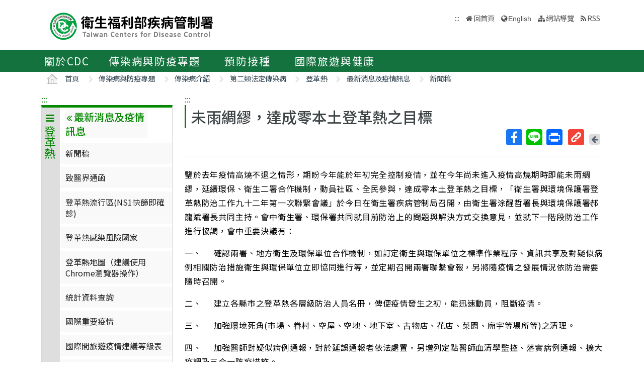

--- FILE ---
content_type: text/css
request_url: https://www.cdc.gov.tw/Scripts/owl-carousel2/owlcarousel/assets/owl.theme.default.min.css
body_size: 213
content:
.owl-theme .owl-controls { text-align: center; -webkit-tap-highlight-color: transparent; width: 100%; } .owl-theme .owl-controls .owl-nav [class*=owl-] { color: #fff; font-size: 0.875em; /* margin: 5px; */ /* padding: 4px 7px; */ /* background: #d6d6d6; */ /* display: inline-block; */ cursor: pointer; -webkit-border-radius: 3px; -moz-border-radius: 3px; border-radius: 3px; /* position: absolute; */ /* right: 0; */ } .owl-theme .owl-controls .owl-nav [class*=owl-]:hover { background: #869791; color: #fff; text-decoration: none } .owl-theme .owl-controls .owl-nav .disabled { opacity: .5; cursor: default } .owl-theme .owl-dots .owl-dot { display: inline-block; zoom: 1; } .owl-theme .owl-dots .owl-dot span { width: 20px; height: 20px; margin: 5px 7px; background: #d6d6d6; display: block; -webkit-backface-visibility: visible; -webkit-transition: opacity 200ms ease; -moz-transition: opacity 200ms ease; -ms-transition: opacity 200ms ease; -o-transition: opacity 200ms ease; transition: opacity 200ms ease; -webkit-border-radius: 30px; -moz-border-radius: 30px; border-radius: 30px; } .owl-theme .owl-dots .owl-dot.active span, .owl-theme .owl-dots .owl-dot:hover span { background: #869791 }

--- FILE ---
content_type: text/css
request_url: https://www.cdc.gov.tw/Content/j_accessible.css
body_size: 1911
content:

/* Index */
.page-type_green2.horizontal-menu .navbar-ul li a {
    color: #505050 !important;
}

.page-type_green2 .call-action-v1 .keyword a {
    color: #6e6f70 !important;
}

.page-type_green2 .sectionGray .cube-portfolio .cbp-l-filters-text.filters-box .cbp-filter-item:hover h2, .page-type_green2 .sectionGray .cube-portfolio .cbp-l-filters-text.filters-box .cbp-filter-item.cbp-filter-item-active h2 {
    color: #047e00 !important;
}

a {
    color: #0b8116;
}

*:focus {
    border: dotted 2px #7eb100 !important;
}
 [role="link"]:focus {
    border: dotted 2px #7eb100 !important;
}
#accesskeyB:hover {
    color: #14723e !important;
}
.suggest_btn span, .suggest_btn i {
    color: #2d2d2d !important;
}

.owl-theme .owl-controls .owl-nav [class*=owl-] {
    color: #595959 !important;
}

.copyright .statement .amap {
    color: #242323;
}

.sr-only-focusable:focus {
    width: auto;
    height: auto;
    margin: 0;
    overflow: visible;
    clip: auto;
    top: 0;
    left: 0;
    z-index: 11;
    background: #009688;
    padding: 17px 25px;
    border-bottom-right-radius: 5px;
    position: absolute;
    color: #1f1f1f;
}
.sr-only-focusable:hover {
    color: #1f1f1f !important;
}

#js-grid-agency .cbp-item {
    height: 75px;
}

/* Foreigner */
.multilevel_nav .multilevel_span.active {
    color: #036900 !important;
}


/* Activity */
.Green500b {
    color: #313131;
}
.btn-info {
    color: #464646 !important;
}
.cd-breadcrumb.custom-separator li.cd-breadcrumb-removeAfter::after, .cd-multi-steps.custom-separator li.cd-breadcrumb-removeAfter::after {
    content: none;
    background: none;
}


/* Bullentin */
.cbp-l-grid-agency.cbp-l-grid-medical.cbp-l-grid-w50 .cbp-item:nth-child(odd) {
    margin-right: 0 !important; /*Bullentin 頁面跑版*/
}
/* pt to em */
* {
    letter-spacing: 0rem;
}

.headline-center h2 {
    letter-spacing: 0.125rem;
}

.content-boxes-v3 i.icon-custom .icon-year {
    line-height: 1.25rem;
}

.footer-v4 .copyright p {
    line-height: 1.5625rem;
}

.l-h-0 {
    line-height: 0 !important;
}

.l-h-1 {
    line-height: 0.0625rem !important;
}

.l-h-2 {
    line-height: 0.125rem !important;
}

.l-h-3 {
    line-height: 0.1875rem !important;
}

.l-h-4 {
    line-height: 0.25rem !important;
}

.l-h-5 {
    line-height: 0.3125rem !important;
}

.l-h-6 {
    line-height: 0.375rem !important;
}

.l-h-7 {
    line-height: 0.4375rem !important;
}

.l-h-8 {
    line-height: 0.5rem !important;
}

.l-h-9 {
    line-height: 0.5625rem !important;
}

.l-h-10 {
    line-height: 0.625rem !important;
}

.l-h-11 {
    line-height: 0.6875rem !important;
}

.l-h-12 {
    line-height: 0.75rem !important;
}

.l-h-13 {
    line-height: 0.8125rem !important;
}

.l-h-14 {
    line-height: 0.875rem !important;
}

.l-h-15 {
    line-height: 0.9375rem !important;
}

.l-h-16 {
    line-height: 1rem !important;
}

.l-h-17 {
    line-height: 1.0625rem !important;
}

.l-h-18 {
    line-height: 1.125rem !important;
}

.l-h-19 {
    line-height: 1.1875rem !important;
}

.l-h-20 {
    line-height: 1.25rem !important;
}

.l-h-21 {
    line-height: 1.3125rem !important;
}

.l-h-22 {
    line-height: 1.375rem !important;
}

.l-h-23 {
    line-height: 1.4375rem !important;
}

.l-h-24 {
    line-height: 1.5rem !important;
}

.l-h-25 {
    line-height: 1.5625rem !important;
}

.l-h-26 {
    line-height: 1.625rem !important;
}

.l-h-27 {
    line-height: 1.6875rem !important;
}

.l-h-28 {
    line-height: 1.75rem !important;
}

.l-h-29 {
    line-height: 1.8125rem !important;
}

.l-h-30 {
    line-height: 1.875rem !important;
}

.l-h-31 {
    line-height: 1.9375rem !important;
}

.l-h-32 {
    line-height: 2rem !important;
}

.l-h-33 {
    line-height: 2.0625rem !important;
}

.l-h-34 {
    line-height: 2.125rem !important;
}

.l-h-35 {
    line-height: 2.1875rem !important;
}

.l-h-36 {
    line-height: 2.25rem !important;
}

.l-h-37 {
    line-height: 2.3125rem !important;
}

.l-h-38 {
    line-height: 2.375rem !important;
}

.l-h-39 {
    line-height: 2.4375rem !important;
}

.l-h-40 {
    line-height: 2.5rem !important;
}

.l-h-41 {
    line-height: 2.5625rem !important;
}

.l-h-42 {
    line-height: 2.625rem !important;
}

.l-h-43 {
    line-height: 2.6875rem !important;
}

.l-h-44 {
    line-height: 2.75rem !important;
}

.l-h-45 {
    line-height: 2.8125rem !important;
}

.l-h-46 {
    line-height: 2.875rem !important;
}

.l-h-47 {
    line-height: 2.9375rem !important;
}

.l-h-48 {
    line-height: 3rem !important;
}

.l-h-49 {
    line-height: 3.0625rem !important;
}

.l-h-50 {
    line-height: 3.125rem !important;
}

.l-h-51 {
    line-height: 3.1875rem !important;
}

.l-h-52 {
    line-height: 3.25rem !important;
}

.l-h-53 {
    line-height: 3.3125rem !important;
}

.l-h-54 {
    line-height: 3.375rem !important;
}

.l-h-55 {
    line-height: 3.4375rem !important;
}

.l-h-56 {
    line-height: 3.5rem !important;
}

.l-h-57 {
    line-height: 3.5625rem !important;
}

.l-h-58 {
    line-height: 3.625rem !important;
}

.l-h-59 {
    line-height: 3.6875rem !important;
}

.l-h-60 {
    line-height: 3.75rem !important;
}

.l-h-61 {
    line-height: 3.8125rem !important;
}

.l-h-62 {
    line-height: 3.875rem !important;
}

.l-h-63 {
    line-height: 3.9375rem !important;
}

.l-h-64 {
    line-height: 4rem !important;
}

.l-h-65 {
    line-height: 4.0625rem !important;
}

.l-h-66 {
    line-height: 4.125rem !important;
}

.l-h-67 {
    line-height: 4.1875rem !important;
}

.l-h-68 {
    line-height: 4.25rem !important;
}

.l-h-69 {
    line-height: 4.3125rem !important;
}

.l-h-70 {
    line-height: 4.375rem !important;
}

.l-h-71 {
    line-height: 4.4375rem !important;
}

.l-h-72 {
    line-height: 4.5rem !important;
}

.l-h-73 {
    line-height: 4.5625rem !important;
}

.l-h-74 {
    line-height: 4.625rem !important;
}

.l-h-75 {
    line-height: 4.6875rem !important;
}

.l-h-76 {
    line-height: 4.75rem !important;
}

.l-h-77 {
    line-height: 4.8125rem !important;
}

.l-h-78 {
    line-height: 4.875rem !important;
}

.l-h-79 {
    line-height: 4.9375rem !important;
}

.l-h-80 {
    line-height: 5rem !important;
}

.searchbox .search-text {
    line-height: 2.375rem;
}

.searchbox ul.searchbox_ul {
    line-height: 2.375rem;
}

.single-doctor.slick-slide {
    -webkit-transform: scale(0.7);
}

.single-doctor.slick-center {
    -webkit-transform: scale(1);
}

.copyright .footer-brand {
    line-height: 5rem;
}

.posts .list-unstyled li {
    line-height: 1.5rem;
}

.owl-banner .owl-controls .owl-nav [class*=owl-],
.owl-theme .owl-controls .owl-nav [class*=owl-],
.owl-video2 .owl-controls .owl-nav [class*=owl-] {
    line-height: 2.5rem;
}

.owlnavcss .owl-controls .owl-nav [class*=owl-] {
    line-height: 2.5rem;
}

.intelligent-button span {
    line-height: 1.3125rem;
}

.nav.nav-w25 li:nth-child(2) a {
    letter-spacing: 0.0625rem;
}

.radio input[type=radio]:checked + label:after {
    transition: -webkit-transform 0.1s 0s cubic-bezier(0.455, 0.03, 0.215, 1.33);
    transition: transform 0.1s 0s cubic-bezier(0.455, 0.03, 0.215, 1.33), -webkit-transform 0.1s 0s cubic-bezier(0.455, 0.03, 0.215, 1.33);
}

.radio input[type=radio]:checked + label::after {
    transition: -webkit-transform 0.1s 0s cubic-bezier(0.455, 0.03, 0.215, 1.33);
    transition: transform 0.1s 0s cubic-bezier(0.455, 0.03, 0.215, 1.33), -webkit-transform 0.1s 0s cubic-bezier(0.455, 0.03, 0.215, 1.33);
}

.sitemap_div {
    letter-spacing: 0.0625rem;
}

.table .radio label::after {
    -webkit-transform: scale(0);
}

.table .radio input[type=radio]:checked + label:after {
    transition: -webkit-transform 0.1s 0s cubic-bezier(0.455, 0.03, 0.215, 1.33);
    transition: transform 0.1s 0s cubic-bezier(0.455, 0.03, 0.215, 1.33), -webkit-transform 0.1s 0s cubic-bezier(0.455, 0.03, 0.215, 1.33);
}

.table-email span {
    line-height: 1.875rem;
}

.header-v5 .dropdown-menu .active > a {
    -webkit-filter: none !important;
}

.content-boxes-v3 i.icon-custom .icon-year {
    line-height: 1.25rem;
}

.page-type_green2 .epidemic .epidemic_box .epidemic_box_tag p {
    line-height: 3.125rem;
}

.page-type_green2 .cbp-l-grid-agency .content-boxes-v3 a .content-boxes-in-v3 p {
    line-height: 1.875rem;
}

@-webkit-keyframes mymove {
    from {
        border-bottom: 0px solid #ccc;
    }

    to {
        border-bottom: 1px solid #ccc;
    }
}

.news-v2 .news-v2-badge span {
    line-height: 1rem;
}

.news-v3 h2 {
    line-height: 2.875rem;
}

.news-v3 .news-v3-in-sm h2 {
    line-height: 1.875rem;
}

.news-v3 .posted-info li:before {
    line-height: 0.75rem;
}

.news-v3 .news-v3-in-sm .posted-info li:before {
    line-height: 0.6875rem;
}

.news-v3 .post-shares li span {
    line-height: 0.625rem;
}

.news-v3 .post-shares-lg li span {
    line-height: 1rem;
}

.navbox > ul > li .navbox_div .content .navbox_essay .caption {
    line-height: 3rem;
}

.style_ch.horizontal-menu .bar-inner > ul > li a {
    letter-spacing: 0.1125rem;
}

.nhcc_article {
    letter-spacing: 0.125rem;
}

.header-v5 .dropdown-menu .active > a {
    -webkit-filter: none !important;
}

.header-v5 .dropdown-menu li > a:hover {
    -webkit-filter: none !important;
}

.header-v5 .dropdown-menu li > a:focus {
    -webkit-filter: none !important;
}

.cd-multi-steps.text-top.count li > *::before, .cd-multi-steps.text-bottom.count li > *::before {
    line-height: 1.625rem;
}

.page-type_green2.horizontal-menu .menu-toggle .cross {
    -webkit-transform: rotate(45deg);
}

.news-v3 h2 {
    line-height: 1.875rem;
}

.page-type_green2 .cbp-l-grid-agency .content-boxes-v3 a .icon-custom .icon-year {
    line-height: 0.875rem;
}

@media (min-width: 0) and (min-resolution: 0.001dpcm) {
    .radio label::after {
        -webkit-transform: scale(0);
    }
}

@media only screen and (max-width: 768px) {
    .page-type_green2 .cbp-l-grid-agency .content-boxes-v3 a .icon-custom .icon-year {
        line-height: 0.8125rem;
    }
}

@media only screen and (max-width: 768px) {
    .footer-v4 .statements .statements-list {
        line-height: 2.0625rem;
    }
}

.footer-v4 .statement .p-small {
    line-height: 1.5625rem;
}

.circle__imgBox > img {
    -o-object-fit: cover;
}

.language_btn {
    line-height: 2.1875rem;
}

.suggest_btn span {
    line-height: 1.25rem;
}

@media screen and (min-width: 768px) {
    .page-type_green2.horizontal-menu .bar .bar-inner ul > li.mega > a {
        line-height: 2.75rem;
    }
}

.ac_datepicker_icon {
    line-height: 2.0625rem;
}

ul li .a2a_kit a {
    display: inline-table;
}

/*Print Modal*/
@media print {
    a[href]:after {
        content: none !important;
    }
}

--- FILE ---
content_type: text/css
request_url: https://www.cdc.gov.tw/Scripts/multilevelpushmenu/demo/covermode/covermode.css
body_size: 87
content:
body {
	margin: 0;
	padding: 0;
	background: #ffffff;
}

#pushobj {
	position: absolute;
	top: 0px;
	left: 300px;
	color: #fff;
	background: #243342;
	font-family: 'Open Sans Condensed', sans-serif;
	font-size: 2em;
}

--- FILE ---
content_type: application/javascript
request_url: https://www.cdc.gov.tw/Scripts/ESAPI/ESAPI_Standard_en_US.properties.js
body_size: 716
content:
var ESAPI_Standard_en_US = {
    name: 'ESAPI Standard Messages - US English',
    locale: 'en-US',
    messages: {
        "Test"                              : "This is test #{testnumber}",

        // Messages for validation
        "CreditCard.Required.Usr"           : "{context}: Input credit card required",
        "CreditCard.Required.Log"           : "Input credit card required: context={context}, input={input}",
        "CreditCard.Invalid.Usr"            : "{context}: Invalid credit card input",
        "CreditCard.Invalid.Log"            : "Invalid credit card input: context={context}, input={input}",
        "Date.Required.Usr"                 : "{context}: Input date required in {format} format",
        "Date.Required.Log"                 : "Date required: context={context}, input={input}, format={format}",
        "Date.Invalid.Usr"                  : "{context}: Invalid date, please use {format} format",
        "Date.Invalid.Log"                  : "Invalid date: context={context}, input={input}, format={format}",
        "Integer.Required.Usr"              : "{context}: Input number required",
        "Integer.Required.Log"              : "Input number required: context={context}, input={input}, minValue={minValue}, maxValue={maxValue}",
        "Integer.NaN.Usr"                   : "{context}: Invalid number",
        "Integer.NaN.Log"                   : "Invalid number: context={context}, input={input}, minValue={minValue}, maxValue={maxValue}",
        "Integer.MinValue.Usr"              : "{context}: Invalid number - Must be greater than {minValue}",
        "Integer.MinValue.Log"              : "Invalid number: context={context}, input={input}, minValue={minValue}, maxValue={maxValue}",
        "Integer.MaxValue.Usr"              : "{context}: Invalid number - Must be less than {maxValue}",
        "Integer.MaxValue.Log"              : "Invalid number: context={context}, input={input}, minValue={minValue}, maxValue={maxValue}",
        "Number.Required.Usr"               : "{context}: Input number required",
        "Number.Required.Log"               : "Input number required: context={context}, input={input}, minValue={minValue}, maxValue={maxValue}",
        "Number.NaN.Usr"                    : "{context}: Invalid number",
        "Number.NaN.Log"                    : "Invalid number: context={context}, input={input}, minValue={minValue}, maxValue={maxValue}",
        "Number.MinValue.Usr"               : "{context}: Invalid number - Must be greater than {minValue}",
        "Number.MinValue.Log"               : "Invalid number: context={context}, input={input}, minValue={minValue}, maxValue={maxValue}",
        "Number.MaxValue.Usr"               : "{context}: Invalid number - Must be less than {maxValue}",
        "Number.MaxValue.Log"               : "Invalid number: context={context}, input={input}, minValue={minValue}, maxValue={maxValue}",
        "String.Required.Usr"               : "{context}: Input required",
        "String.Required.Log"               : "Input required: context={context}, input={input}, original={orig}",
        "String.Whitelist.Usr"              : "{context}: Invalid input - Conform to regex {pattern}",
        "String.Whitelist.Log"              : "Invalid input - Whitelist validation failed: context={context}, input={input}, original={orig}, pattern={pattern}",
        "String.Blacklist.Usr"              : "{context}: Invalid input - Dangerous input matching {pattern} detected",
        "String.Blacklist.Log"              : "Invalid input - Blacklist validation failed: context={context}, input={input}, original={orig}, pattern={pattern}",
        "String.MinLength.Usr"              : "{context}: Invalid input - Minimum length is {minLength}",
        "String.MinLength.Log"              : "Invalid input - Too short: context={context}, input={input}, original={orig}, minLength={minLength}",
        "String.MaxLength.Usr"              : "{context}: Invalid input - Maximum length is {maxLength}",
        "String.MaxLength.Log"              : "Invalid input - Too long: context={context}, input={input}, original={orig}, maxLength={maxLength}",

        // Error Messages for Exceptions
        "HTTPUtilities.Cookie.Protocol"     : "Cookies disallowed on non http[s] requests. Current protocol: {protocol}",
        "HTTPUtilities.Cookie.UnsafeData"   : "Attempt to add unsafe data to cookie (skip mode) - Cookie: {name}={value}",
        "HTTPUtilities.Cookie.CantKill"     : "Unable to kill cookie named {name}",
        "Cookie.Name"                       : "Cookie name \"{name}\" is a reserved token",
        "Cookie.Version"                    : "Cookie version \"{version}\" is not a valid version. Version must be 0 or 1."
    }
};